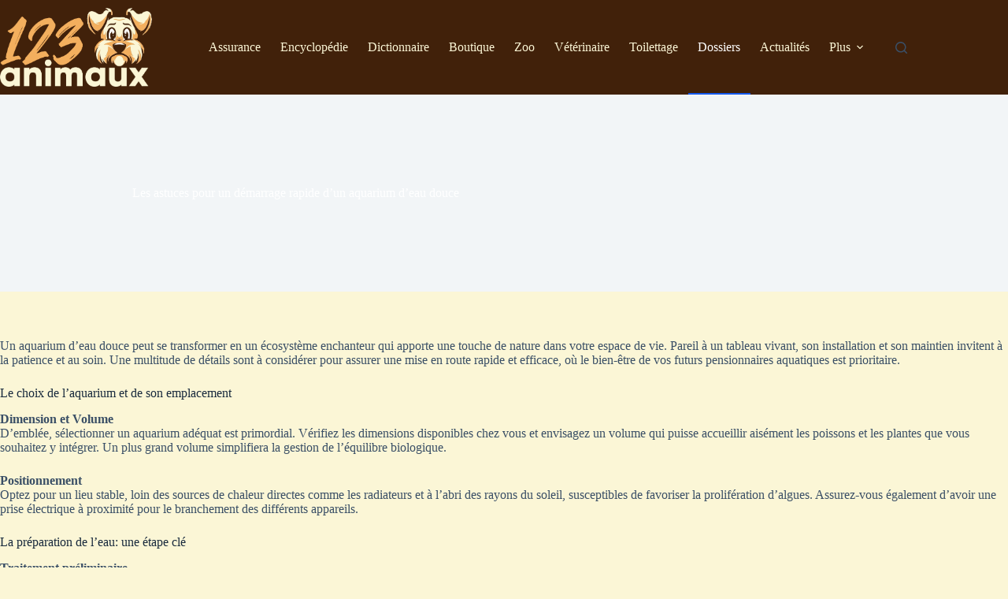

--- FILE ---
content_type: text/html; charset=UTF-8
request_url: http://www.123animaux.com/dossiers/les-astuces-pour-un-demarrage-rapide-dun-aquarium-deau-douce.html
body_size: 15670
content:
<!doctype html>
<html lang="fr-FR">
<head>
	
	<meta charset="UTF-8">
	<meta name="viewport" content="width=device-width, initial-scale=1, maximum-scale=5, viewport-fit=cover">
	<link rel="profile" href="https://gmpg.org/xfn/11">

	<meta name='robots' content='index, follow, max-image-preview:large, max-snippet:-1, max-video-preview:-1' />
	<style>img:is([sizes="auto" i], [sizes^="auto," i]) { contain-intrinsic-size: 3000px 1500px }</style>
	
	<!-- This site is optimized with the Yoast SEO plugin v26.4 - https://yoast.com/wordpress/plugins/seo/ -->
	<title>Les astuces pour un démarrage rapide d’un aquarium d’eau douce</title>
	<link rel="canonical" href="http://www.123animaux.com/dossiers/les-astuces-pour-un-demarrage-rapide-dun-aquarium-deau-douce.html" />
	<meta name="twitter:label1" content="Écrit par" />
	<meta name="twitter:data1" content="admin" />
	<meta name="twitter:label2" content="Durée de lecture estimée" />
	<meta name="twitter:data2" content="5 minutes" />
<script type="application/ld+json">{"@context":"https:\/\/schema.org","@type":"WebPage","url":"http:\/\/www.123animaux.com\/dossiers\/les-astuces-pour-un-demarrage-rapide-dun-aquarium-deau-douce.html"}</script>	<!-- / Yoast SEO plugin. -->


<link rel="alternate" type="application/rss+xml" title="Portail animaux de compagnie - chat ou chien, lapin ou hamster etc ... &raquo; Flux" href="http://www.123animaux.com/feed" />
<link rel="alternate" type="application/rss+xml" title="Portail animaux de compagnie - chat ou chien, lapin ou hamster etc ... &raquo; Flux des commentaires" href="http://www.123animaux.com/comments/feed" />
<link rel="alternate" type="application/rss+xml" title="Portail animaux de compagnie - chat ou chien, lapin ou hamster etc ... &raquo; Les astuces pour un démarrage rapide d’un aquarium d’eau douce Flux des commentaires" href="http://www.123animaux.com/dossiers/les-astuces-pour-un-demarrage-rapide-dun-aquarium-deau-douce.html/feed" />
<link rel='stylesheet' id='wp-block-library-css' href='http://www.123animaux.com/wp-includes/css/dist/block-library/style.min.css?ver=1c3e12fd97a2f51c273a6debbd3097b3' media='all' />
<style id='global-styles-inline-css'>
:root{--wp--preset--aspect-ratio--square: 1;--wp--preset--aspect-ratio--4-3: 4/3;--wp--preset--aspect-ratio--3-4: 3/4;--wp--preset--aspect-ratio--3-2: 3/2;--wp--preset--aspect-ratio--2-3: 2/3;--wp--preset--aspect-ratio--16-9: 16/9;--wp--preset--aspect-ratio--9-16: 9/16;--wp--preset--color--black: #000000;--wp--preset--color--cyan-bluish-gray: #abb8c3;--wp--preset--color--white: #ffffff;--wp--preset--color--pale-pink: #f78da7;--wp--preset--color--vivid-red: #cf2e2e;--wp--preset--color--luminous-vivid-orange: #ff6900;--wp--preset--color--luminous-vivid-amber: #fcb900;--wp--preset--color--light-green-cyan: #7bdcb5;--wp--preset--color--vivid-green-cyan: #00d084;--wp--preset--color--pale-cyan-blue: #8ed1fc;--wp--preset--color--vivid-cyan-blue: #0693e3;--wp--preset--color--vivid-purple: #9b51e0;--wp--preset--color--palette-color-1: var(--theme-palette-color-1, #2872fa);--wp--preset--color--palette-color-2: var(--theme-palette-color-2, #1559ed);--wp--preset--color--palette-color-3: var(--theme-palette-color-3, #3A4F66);--wp--preset--color--palette-color-4: var(--theme-palette-color-4, #192a3d);--wp--preset--color--palette-color-5: var(--theme-palette-color-5, #e1e8ed);--wp--preset--color--palette-color-6: var(--theme-palette-color-6, #f2f5f7);--wp--preset--color--palette-color-7: var(--theme-palette-color-7, #FAFBFC);--wp--preset--color--palette-color-8: var(--theme-palette-color-8, #ffffff);--wp--preset--gradient--vivid-cyan-blue-to-vivid-purple: linear-gradient(135deg,rgba(6,147,227,1) 0%,rgb(155,81,224) 100%);--wp--preset--gradient--light-green-cyan-to-vivid-green-cyan: linear-gradient(135deg,rgb(122,220,180) 0%,rgb(0,208,130) 100%);--wp--preset--gradient--luminous-vivid-amber-to-luminous-vivid-orange: linear-gradient(135deg,rgba(252,185,0,1) 0%,rgba(255,105,0,1) 100%);--wp--preset--gradient--luminous-vivid-orange-to-vivid-red: linear-gradient(135deg,rgba(255,105,0,1) 0%,rgb(207,46,46) 100%);--wp--preset--gradient--very-light-gray-to-cyan-bluish-gray: linear-gradient(135deg,rgb(238,238,238) 0%,rgb(169,184,195) 100%);--wp--preset--gradient--cool-to-warm-spectrum: linear-gradient(135deg,rgb(74,234,220) 0%,rgb(151,120,209) 20%,rgb(207,42,186) 40%,rgb(238,44,130) 60%,rgb(251,105,98) 80%,rgb(254,248,76) 100%);--wp--preset--gradient--blush-light-purple: linear-gradient(135deg,rgb(255,206,236) 0%,rgb(152,150,240) 100%);--wp--preset--gradient--blush-bordeaux: linear-gradient(135deg,rgb(254,205,165) 0%,rgb(254,45,45) 50%,rgb(107,0,62) 100%);--wp--preset--gradient--luminous-dusk: linear-gradient(135deg,rgb(255,203,112) 0%,rgb(199,81,192) 50%,rgb(65,88,208) 100%);--wp--preset--gradient--pale-ocean: linear-gradient(135deg,rgb(255,245,203) 0%,rgb(182,227,212) 50%,rgb(51,167,181) 100%);--wp--preset--gradient--electric-grass: linear-gradient(135deg,rgb(202,248,128) 0%,rgb(113,206,126) 100%);--wp--preset--gradient--midnight: linear-gradient(135deg,rgb(2,3,129) 0%,rgb(40,116,252) 100%);--wp--preset--gradient--juicy-peach: linear-gradient(to right, #ffecd2 0%, #fcb69f 100%);--wp--preset--gradient--young-passion: linear-gradient(to right, #ff8177 0%, #ff867a 0%, #ff8c7f 21%, #f99185 52%, #cf556c 78%, #b12a5b 100%);--wp--preset--gradient--true-sunset: linear-gradient(to right, #fa709a 0%, #fee140 100%);--wp--preset--gradient--morpheus-den: linear-gradient(to top, #30cfd0 0%, #330867 100%);--wp--preset--gradient--plum-plate: linear-gradient(135deg, #667eea 0%, #764ba2 100%);--wp--preset--gradient--aqua-splash: linear-gradient(15deg, #13547a 0%, #80d0c7 100%);--wp--preset--gradient--love-kiss: linear-gradient(to top, #ff0844 0%, #ffb199 100%);--wp--preset--gradient--new-retrowave: linear-gradient(to top, #3b41c5 0%, #a981bb 49%, #ffc8a9 100%);--wp--preset--gradient--plum-bath: linear-gradient(to top, #cc208e 0%, #6713d2 100%);--wp--preset--gradient--high-flight: linear-gradient(to right, #0acffe 0%, #495aff 100%);--wp--preset--gradient--teen-party: linear-gradient(-225deg, #FF057C 0%, #8D0B93 50%, #321575 100%);--wp--preset--gradient--fabled-sunset: linear-gradient(-225deg, #231557 0%, #44107A 29%, #FF1361 67%, #FFF800 100%);--wp--preset--gradient--arielle-smile: radial-gradient(circle 248px at center, #16d9e3 0%, #30c7ec 47%, #46aef7 100%);--wp--preset--gradient--itmeo-branding: linear-gradient(180deg, #2af598 0%, #009efd 100%);--wp--preset--gradient--deep-blue: linear-gradient(to right, #6a11cb 0%, #2575fc 100%);--wp--preset--gradient--strong-bliss: linear-gradient(to right, #f78ca0 0%, #f9748f 19%, #fd868c 60%, #fe9a8b 100%);--wp--preset--gradient--sweet-period: linear-gradient(to top, #3f51b1 0%, #5a55ae 13%, #7b5fac 25%, #8f6aae 38%, #a86aa4 50%, #cc6b8e 62%, #f18271 75%, #f3a469 87%, #f7c978 100%);--wp--preset--gradient--purple-division: linear-gradient(to top, #7028e4 0%, #e5b2ca 100%);--wp--preset--gradient--cold-evening: linear-gradient(to top, #0c3483 0%, #a2b6df 100%, #6b8cce 100%, #a2b6df 100%);--wp--preset--gradient--mountain-rock: linear-gradient(to right, #868f96 0%, #596164 100%);--wp--preset--gradient--desert-hump: linear-gradient(to top, #c79081 0%, #dfa579 100%);--wp--preset--gradient--ethernal-constance: linear-gradient(to top, #09203f 0%, #537895 100%);--wp--preset--gradient--happy-memories: linear-gradient(-60deg, #ff5858 0%, #f09819 100%);--wp--preset--gradient--grown-early: linear-gradient(to top, #0ba360 0%, #3cba92 100%);--wp--preset--gradient--morning-salad: linear-gradient(-225deg, #B7F8DB 0%, #50A7C2 100%);--wp--preset--gradient--night-call: linear-gradient(-225deg, #AC32E4 0%, #7918F2 48%, #4801FF 100%);--wp--preset--gradient--mind-crawl: linear-gradient(-225deg, #473B7B 0%, #3584A7 51%, #30D2BE 100%);--wp--preset--gradient--angel-care: linear-gradient(-225deg, #FFE29F 0%, #FFA99F 48%, #FF719A 100%);--wp--preset--gradient--juicy-cake: linear-gradient(to top, #e14fad 0%, #f9d423 100%);--wp--preset--gradient--rich-metal: linear-gradient(to right, #d7d2cc 0%, #304352 100%);--wp--preset--gradient--mole-hall: linear-gradient(-20deg, #616161 0%, #9bc5c3 100%);--wp--preset--gradient--cloudy-knoxville: linear-gradient(120deg, #fdfbfb 0%, #ebedee 100%);--wp--preset--gradient--soft-grass: linear-gradient(to top, #c1dfc4 0%, #deecdd 100%);--wp--preset--gradient--saint-petersburg: linear-gradient(135deg, #f5f7fa 0%, #c3cfe2 100%);--wp--preset--gradient--everlasting-sky: linear-gradient(135deg, #fdfcfb 0%, #e2d1c3 100%);--wp--preset--gradient--kind-steel: linear-gradient(-20deg, #e9defa 0%, #fbfcdb 100%);--wp--preset--gradient--over-sun: linear-gradient(60deg, #abecd6 0%, #fbed96 100%);--wp--preset--gradient--premium-white: linear-gradient(to top, #d5d4d0 0%, #d5d4d0 1%, #eeeeec 31%, #efeeec 75%, #e9e9e7 100%);--wp--preset--gradient--clean-mirror: linear-gradient(45deg, #93a5cf 0%, #e4efe9 100%);--wp--preset--gradient--wild-apple: linear-gradient(to top, #d299c2 0%, #fef9d7 100%);--wp--preset--gradient--snow-again: linear-gradient(to top, #e6e9f0 0%, #eef1f5 100%);--wp--preset--gradient--confident-cloud: linear-gradient(to top, #dad4ec 0%, #dad4ec 1%, #f3e7e9 100%);--wp--preset--gradient--glass-water: linear-gradient(to top, #dfe9f3 0%, white 100%);--wp--preset--gradient--perfect-white: linear-gradient(-225deg, #E3FDF5 0%, #FFE6FA 100%);--wp--preset--font-size--small: 13px;--wp--preset--font-size--medium: 20px;--wp--preset--font-size--large: clamp(22px, 1.375rem + ((1vw - 3.2px) * 0.625), 30px);--wp--preset--font-size--x-large: clamp(30px, 1.875rem + ((1vw - 3.2px) * 1.563), 50px);--wp--preset--font-size--xx-large: clamp(45px, 2.813rem + ((1vw - 3.2px) * 2.734), 80px);--wp--preset--spacing--20: 0.44rem;--wp--preset--spacing--30: 0.67rem;--wp--preset--spacing--40: 1rem;--wp--preset--spacing--50: 1.5rem;--wp--preset--spacing--60: 2.25rem;--wp--preset--spacing--70: 3.38rem;--wp--preset--spacing--80: 5.06rem;--wp--preset--shadow--natural: 6px 6px 9px rgba(0, 0, 0, 0.2);--wp--preset--shadow--deep: 12px 12px 50px rgba(0, 0, 0, 0.4);--wp--preset--shadow--sharp: 6px 6px 0px rgba(0, 0, 0, 0.2);--wp--preset--shadow--outlined: 6px 6px 0px -3px rgba(255, 255, 255, 1), 6px 6px rgba(0, 0, 0, 1);--wp--preset--shadow--crisp: 6px 6px 0px rgba(0, 0, 0, 1);}:root { --wp--style--global--content-size: var(--theme-block-max-width);--wp--style--global--wide-size: var(--theme-block-wide-max-width); }:where(body) { margin: 0; }.wp-site-blocks > .alignleft { float: left; margin-right: 2em; }.wp-site-blocks > .alignright { float: right; margin-left: 2em; }.wp-site-blocks > .aligncenter { justify-content: center; margin-left: auto; margin-right: auto; }:where(.wp-site-blocks) > * { margin-block-start: var(--theme-content-spacing); margin-block-end: 0; }:where(.wp-site-blocks) > :first-child { margin-block-start: 0; }:where(.wp-site-blocks) > :last-child { margin-block-end: 0; }:root { --wp--style--block-gap: var(--theme-content-spacing); }:root :where(.is-layout-flow) > :first-child{margin-block-start: 0;}:root :where(.is-layout-flow) > :last-child{margin-block-end: 0;}:root :where(.is-layout-flow) > *{margin-block-start: var(--theme-content-spacing);margin-block-end: 0;}:root :where(.is-layout-constrained) > :first-child{margin-block-start: 0;}:root :where(.is-layout-constrained) > :last-child{margin-block-end: 0;}:root :where(.is-layout-constrained) > *{margin-block-start: var(--theme-content-spacing);margin-block-end: 0;}:root :where(.is-layout-flex){gap: var(--theme-content-spacing);}:root :where(.is-layout-grid){gap: var(--theme-content-spacing);}.is-layout-flow > .alignleft{float: left;margin-inline-start: 0;margin-inline-end: 2em;}.is-layout-flow > .alignright{float: right;margin-inline-start: 2em;margin-inline-end: 0;}.is-layout-flow > .aligncenter{margin-left: auto !important;margin-right: auto !important;}.is-layout-constrained > .alignleft{float: left;margin-inline-start: 0;margin-inline-end: 2em;}.is-layout-constrained > .alignright{float: right;margin-inline-start: 2em;margin-inline-end: 0;}.is-layout-constrained > .aligncenter{margin-left: auto !important;margin-right: auto !important;}.is-layout-constrained > :where(:not(.alignleft):not(.alignright):not(.alignfull)){max-width: var(--wp--style--global--content-size);margin-left: auto !important;margin-right: auto !important;}.is-layout-constrained > .alignwide{max-width: var(--wp--style--global--wide-size);}body .is-layout-flex{display: flex;}.is-layout-flex{flex-wrap: wrap;align-items: center;}.is-layout-flex > :is(*, div){margin: 0;}body .is-layout-grid{display: grid;}.is-layout-grid > :is(*, div){margin: 0;}body{padding-top: 0px;padding-right: 0px;padding-bottom: 0px;padding-left: 0px;}.has-black-color{color: var(--wp--preset--color--black) !important;}.has-cyan-bluish-gray-color{color: var(--wp--preset--color--cyan-bluish-gray) !important;}.has-white-color{color: var(--wp--preset--color--white) !important;}.has-pale-pink-color{color: var(--wp--preset--color--pale-pink) !important;}.has-vivid-red-color{color: var(--wp--preset--color--vivid-red) !important;}.has-luminous-vivid-orange-color{color: var(--wp--preset--color--luminous-vivid-orange) !important;}.has-luminous-vivid-amber-color{color: var(--wp--preset--color--luminous-vivid-amber) !important;}.has-light-green-cyan-color{color: var(--wp--preset--color--light-green-cyan) !important;}.has-vivid-green-cyan-color{color: var(--wp--preset--color--vivid-green-cyan) !important;}.has-pale-cyan-blue-color{color: var(--wp--preset--color--pale-cyan-blue) !important;}.has-vivid-cyan-blue-color{color: var(--wp--preset--color--vivid-cyan-blue) !important;}.has-vivid-purple-color{color: var(--wp--preset--color--vivid-purple) !important;}.has-palette-color-1-color{color: var(--wp--preset--color--palette-color-1) !important;}.has-palette-color-2-color{color: var(--wp--preset--color--palette-color-2) !important;}.has-palette-color-3-color{color: var(--wp--preset--color--palette-color-3) !important;}.has-palette-color-4-color{color: var(--wp--preset--color--palette-color-4) !important;}.has-palette-color-5-color{color: var(--wp--preset--color--palette-color-5) !important;}.has-palette-color-6-color{color: var(--wp--preset--color--palette-color-6) !important;}.has-palette-color-7-color{color: var(--wp--preset--color--palette-color-7) !important;}.has-palette-color-8-color{color: var(--wp--preset--color--palette-color-8) !important;}.has-black-background-color{background-color: var(--wp--preset--color--black) !important;}.has-cyan-bluish-gray-background-color{background-color: var(--wp--preset--color--cyan-bluish-gray) !important;}.has-white-background-color{background-color: var(--wp--preset--color--white) !important;}.has-pale-pink-background-color{background-color: var(--wp--preset--color--pale-pink) !important;}.has-vivid-red-background-color{background-color: var(--wp--preset--color--vivid-red) !important;}.has-luminous-vivid-orange-background-color{background-color: var(--wp--preset--color--luminous-vivid-orange) !important;}.has-luminous-vivid-amber-background-color{background-color: var(--wp--preset--color--luminous-vivid-amber) !important;}.has-light-green-cyan-background-color{background-color: var(--wp--preset--color--light-green-cyan) !important;}.has-vivid-green-cyan-background-color{background-color: var(--wp--preset--color--vivid-green-cyan) !important;}.has-pale-cyan-blue-background-color{background-color: var(--wp--preset--color--pale-cyan-blue) !important;}.has-vivid-cyan-blue-background-color{background-color: var(--wp--preset--color--vivid-cyan-blue) !important;}.has-vivid-purple-background-color{background-color: var(--wp--preset--color--vivid-purple) !important;}.has-palette-color-1-background-color{background-color: var(--wp--preset--color--palette-color-1) !important;}.has-palette-color-2-background-color{background-color: var(--wp--preset--color--palette-color-2) !important;}.has-palette-color-3-background-color{background-color: var(--wp--preset--color--palette-color-3) !important;}.has-palette-color-4-background-color{background-color: var(--wp--preset--color--palette-color-4) !important;}.has-palette-color-5-background-color{background-color: var(--wp--preset--color--palette-color-5) !important;}.has-palette-color-6-background-color{background-color: var(--wp--preset--color--palette-color-6) !important;}.has-palette-color-7-background-color{background-color: var(--wp--preset--color--palette-color-7) !important;}.has-palette-color-8-background-color{background-color: var(--wp--preset--color--palette-color-8) !important;}.has-black-border-color{border-color: var(--wp--preset--color--black) !important;}.has-cyan-bluish-gray-border-color{border-color: var(--wp--preset--color--cyan-bluish-gray) !important;}.has-white-border-color{border-color: var(--wp--preset--color--white) !important;}.has-pale-pink-border-color{border-color: var(--wp--preset--color--pale-pink) !important;}.has-vivid-red-border-color{border-color: var(--wp--preset--color--vivid-red) !important;}.has-luminous-vivid-orange-border-color{border-color: var(--wp--preset--color--luminous-vivid-orange) !important;}.has-luminous-vivid-amber-border-color{border-color: var(--wp--preset--color--luminous-vivid-amber) !important;}.has-light-green-cyan-border-color{border-color: var(--wp--preset--color--light-green-cyan) !important;}.has-vivid-green-cyan-border-color{border-color: var(--wp--preset--color--vivid-green-cyan) !important;}.has-pale-cyan-blue-border-color{border-color: var(--wp--preset--color--pale-cyan-blue) !important;}.has-vivid-cyan-blue-border-color{border-color: var(--wp--preset--color--vivid-cyan-blue) !important;}.has-vivid-purple-border-color{border-color: var(--wp--preset--color--vivid-purple) !important;}.has-palette-color-1-border-color{border-color: var(--wp--preset--color--palette-color-1) !important;}.has-palette-color-2-border-color{border-color: var(--wp--preset--color--palette-color-2) !important;}.has-palette-color-3-border-color{border-color: var(--wp--preset--color--palette-color-3) !important;}.has-palette-color-4-border-color{border-color: var(--wp--preset--color--palette-color-4) !important;}.has-palette-color-5-border-color{border-color: var(--wp--preset--color--palette-color-5) !important;}.has-palette-color-6-border-color{border-color: var(--wp--preset--color--palette-color-6) !important;}.has-palette-color-7-border-color{border-color: var(--wp--preset--color--palette-color-7) !important;}.has-palette-color-8-border-color{border-color: var(--wp--preset--color--palette-color-8) !important;}.has-vivid-cyan-blue-to-vivid-purple-gradient-background{background: var(--wp--preset--gradient--vivid-cyan-blue-to-vivid-purple) !important;}.has-light-green-cyan-to-vivid-green-cyan-gradient-background{background: var(--wp--preset--gradient--light-green-cyan-to-vivid-green-cyan) !important;}.has-luminous-vivid-amber-to-luminous-vivid-orange-gradient-background{background: var(--wp--preset--gradient--luminous-vivid-amber-to-luminous-vivid-orange) !important;}.has-luminous-vivid-orange-to-vivid-red-gradient-background{background: var(--wp--preset--gradient--luminous-vivid-orange-to-vivid-red) !important;}.has-very-light-gray-to-cyan-bluish-gray-gradient-background{background: var(--wp--preset--gradient--very-light-gray-to-cyan-bluish-gray) !important;}.has-cool-to-warm-spectrum-gradient-background{background: var(--wp--preset--gradient--cool-to-warm-spectrum) !important;}.has-blush-light-purple-gradient-background{background: var(--wp--preset--gradient--blush-light-purple) !important;}.has-blush-bordeaux-gradient-background{background: var(--wp--preset--gradient--blush-bordeaux) !important;}.has-luminous-dusk-gradient-background{background: var(--wp--preset--gradient--luminous-dusk) !important;}.has-pale-ocean-gradient-background{background: var(--wp--preset--gradient--pale-ocean) !important;}.has-electric-grass-gradient-background{background: var(--wp--preset--gradient--electric-grass) !important;}.has-midnight-gradient-background{background: var(--wp--preset--gradient--midnight) !important;}.has-juicy-peach-gradient-background{background: var(--wp--preset--gradient--juicy-peach) !important;}.has-young-passion-gradient-background{background: var(--wp--preset--gradient--young-passion) !important;}.has-true-sunset-gradient-background{background: var(--wp--preset--gradient--true-sunset) !important;}.has-morpheus-den-gradient-background{background: var(--wp--preset--gradient--morpheus-den) !important;}.has-plum-plate-gradient-background{background: var(--wp--preset--gradient--plum-plate) !important;}.has-aqua-splash-gradient-background{background: var(--wp--preset--gradient--aqua-splash) !important;}.has-love-kiss-gradient-background{background: var(--wp--preset--gradient--love-kiss) !important;}.has-new-retrowave-gradient-background{background: var(--wp--preset--gradient--new-retrowave) !important;}.has-plum-bath-gradient-background{background: var(--wp--preset--gradient--plum-bath) !important;}.has-high-flight-gradient-background{background: var(--wp--preset--gradient--high-flight) !important;}.has-teen-party-gradient-background{background: var(--wp--preset--gradient--teen-party) !important;}.has-fabled-sunset-gradient-background{background: var(--wp--preset--gradient--fabled-sunset) !important;}.has-arielle-smile-gradient-background{background: var(--wp--preset--gradient--arielle-smile) !important;}.has-itmeo-branding-gradient-background{background: var(--wp--preset--gradient--itmeo-branding) !important;}.has-deep-blue-gradient-background{background: var(--wp--preset--gradient--deep-blue) !important;}.has-strong-bliss-gradient-background{background: var(--wp--preset--gradient--strong-bliss) !important;}.has-sweet-period-gradient-background{background: var(--wp--preset--gradient--sweet-period) !important;}.has-purple-division-gradient-background{background: var(--wp--preset--gradient--purple-division) !important;}.has-cold-evening-gradient-background{background: var(--wp--preset--gradient--cold-evening) !important;}.has-mountain-rock-gradient-background{background: var(--wp--preset--gradient--mountain-rock) !important;}.has-desert-hump-gradient-background{background: var(--wp--preset--gradient--desert-hump) !important;}.has-ethernal-constance-gradient-background{background: var(--wp--preset--gradient--ethernal-constance) !important;}.has-happy-memories-gradient-background{background: var(--wp--preset--gradient--happy-memories) !important;}.has-grown-early-gradient-background{background: var(--wp--preset--gradient--grown-early) !important;}.has-morning-salad-gradient-background{background: var(--wp--preset--gradient--morning-salad) !important;}.has-night-call-gradient-background{background: var(--wp--preset--gradient--night-call) !important;}.has-mind-crawl-gradient-background{background: var(--wp--preset--gradient--mind-crawl) !important;}.has-angel-care-gradient-background{background: var(--wp--preset--gradient--angel-care) !important;}.has-juicy-cake-gradient-background{background: var(--wp--preset--gradient--juicy-cake) !important;}.has-rich-metal-gradient-background{background: var(--wp--preset--gradient--rich-metal) !important;}.has-mole-hall-gradient-background{background: var(--wp--preset--gradient--mole-hall) !important;}.has-cloudy-knoxville-gradient-background{background: var(--wp--preset--gradient--cloudy-knoxville) !important;}.has-soft-grass-gradient-background{background: var(--wp--preset--gradient--soft-grass) !important;}.has-saint-petersburg-gradient-background{background: var(--wp--preset--gradient--saint-petersburg) !important;}.has-everlasting-sky-gradient-background{background: var(--wp--preset--gradient--everlasting-sky) !important;}.has-kind-steel-gradient-background{background: var(--wp--preset--gradient--kind-steel) !important;}.has-over-sun-gradient-background{background: var(--wp--preset--gradient--over-sun) !important;}.has-premium-white-gradient-background{background: var(--wp--preset--gradient--premium-white) !important;}.has-clean-mirror-gradient-background{background: var(--wp--preset--gradient--clean-mirror) !important;}.has-wild-apple-gradient-background{background: var(--wp--preset--gradient--wild-apple) !important;}.has-snow-again-gradient-background{background: var(--wp--preset--gradient--snow-again) !important;}.has-confident-cloud-gradient-background{background: var(--wp--preset--gradient--confident-cloud) !important;}.has-glass-water-gradient-background{background: var(--wp--preset--gradient--glass-water) !important;}.has-perfect-white-gradient-background{background: var(--wp--preset--gradient--perfect-white) !important;}.has-small-font-size{font-size: var(--wp--preset--font-size--small) !important;}.has-medium-font-size{font-size: var(--wp--preset--font-size--medium) !important;}.has-large-font-size{font-size: var(--wp--preset--font-size--large) !important;}.has-x-large-font-size{font-size: var(--wp--preset--font-size--x-large) !important;}.has-xx-large-font-size{font-size: var(--wp--preset--font-size--xx-large) !important;}
:root :where(.wp-block-pullquote){font-size: clamp(0.984em, 0.984rem + ((1vw - 0.2em) * 0.645), 1.5em);line-height: 1.6;}
</style>
<link rel='stylesheet' id='ct-main-styles-css' href='http://www.123animaux.com/wp-content/themes/blocksy/static/bundle/main.min.css?ver=2.1.21' media='all' />
<link rel='stylesheet' id='ct-page-title-styles-css' href='http://www.123animaux.com/wp-content/themes/blocksy/static/bundle/page-title.min.css?ver=2.1.21' media='all' />
<link rel="https://api.w.org/" href="http://www.123animaux.com/wp-json/" /><link rel="alternate" title="JSON" type="application/json" href="http://www.123animaux.com/wp-json/wp/v2/posts/3052" /><link rel="alternate" title="oEmbed (JSON)" type="application/json+oembed" href="http://www.123animaux.com/wp-json/oembed/1.0/embed?url=http%3A%2F%2Fwww.123animaux.com%2Fdossiers%2Fles-astuces-pour-un-demarrage-rapide-dun-aquarium-deau-douce.html" />
<link rel="alternate" title="oEmbed (XML)" type="text/xml+oembed" href="http://www.123animaux.com/wp-json/oembed/1.0/embed?url=http%3A%2F%2Fwww.123animaux.com%2Fdossiers%2Fles-astuces-pour-un-demarrage-rapide-dun-aquarium-deau-douce.html&#038;format=xml" />
<noscript><link rel='stylesheet' href='http://www.123animaux.com/wp-content/themes/blocksy/static/bundle/no-scripts.min.css' type='text/css'></noscript>
<style id="ct-main-styles-inline-css">[data-header*="type-1"] .ct-header [data-id="logo"] .site-logo-container {--logo-max-height:100px;} [data-header*="type-1"] .ct-header [data-id="logo"] .site-title {--theme-font-weight:700;--theme-font-size:25px;--theme-line-height:1.5;--theme-link-initial-color:var(--theme-palette-color-4);} [data-header*="type-1"] .ct-header [data-id="menu"] > ul > li > a {--theme-font-weight:700;--theme-text-transform:uppercase;--theme-font-size:12px;--theme-line-height:1.3;--theme-link-initial-color:#fbf6d6;--theme-link-hover-color:#ffffff;} [data-header*="type-1"] .ct-header [data-id="menu"] .sub-menu .ct-menu-link {--theme-link-initial-color:#ffffff;--theme-font-weight:500;--theme-font-size:12px;} [data-header*="type-1"] .ct-header [data-id="menu"] .sub-menu {--dropdown-divider:1px dashed rgba(255, 255, 255, 0.1);--theme-box-shadow:0px 10px 20px rgba(41, 51, 61, 0.1);--theme-border-radius:0px 0px 2px 2px;} [data-header*="type-1"] .ct-header [data-row*="middle"] {--height:120px;background-color:#41210a;background-image:none;--theme-border-top:none;--theme-border-bottom:none;--theme-box-shadow:none;} [data-header*="type-1"] .ct-header [data-row*="middle"] > div {--theme-border-top:none;--theme-border-bottom:none;} [data-header*="type-1"] [data-id="mobile-menu"] {--theme-font-weight:700;--theme-font-size:20px;--theme-link-initial-color:#ffffff;--mobile-menu-divider:none;} [data-header*="type-1"] #offcanvas {--theme-box-shadow:0px 0px 70px rgba(0, 0, 0, 0.35);--side-panel-width:500px;--panel-content-height:100%;} [data-header*="type-1"] #offcanvas .ct-panel-inner {background-color:rgba(18, 21, 25, 0.98);} [data-header*="type-1"] #search-modal .ct-search-results {--theme-font-weight:500;--theme-font-size:14px;--theme-line-height:1.4;} [data-header*="type-1"] #search-modal .ct-search-form {--theme-link-initial-color:#ffffff;--theme-form-text-initial-color:#ffffff;--theme-form-text-focus-color:#ffffff;--theme-form-field-border-initial-color:rgba(255, 255, 255, 0.2);--theme-button-text-initial-color:rgba(255, 255, 255, 0.7);--theme-button-text-hover-color:#ffffff;--theme-button-background-initial-color:var(--theme-palette-color-1);--theme-button-background-hover-color:var(--theme-palette-color-1);} [data-header*="type-1"] #search-modal {background-color:rgba(18, 21, 25, 0.98);} [data-header*="type-1"] [data-id="trigger"] {--theme-icon-size:18px;} [data-header*="type-1"] {--header-height:120px;} [data-header*="type-1"] .ct-header {background-image:none;} [data-footer*="type-1"] .ct-footer [data-row*="bottom"] > div {--container-spacing:25px;--vertical-alignment:center;--theme-border:none;--theme-border-top:none;--theme-border-bottom:none;--grid-template-columns:initial;} [data-footer*="type-1"] .ct-footer [data-row*="bottom"] .widget-title {--theme-font-size:16px;} [data-footer*="type-1"] .ct-footer [data-row*="bottom"] {--theme-border-top:none;--theme-border-bottom:none;background-color:transparent;} [data-footer*="type-1"] .ct-footer [data-id="menu"] ul {--theme-font-weight:700;--theme-text-transform:uppercase;--theme-font-size:12px;--theme-line-height:1.3;} [data-footer*="type-1"] .ct-footer [data-id="menu"] > ul > li > a {--theme-link-initial-color:var(--theme-text-color);} [data-footer*="type-1"] .ct-footer {background-color:var(--theme-palette-color-6);}:root {--theme-font-family:var(--theme-font-stack-default);--theme-font-weight:400;--theme-text-transform:none;--theme-text-decoration:none;--theme-font-size:16px;--theme-line-height:1.65;--theme-letter-spacing:0em;--theme-button-font-weight:500;--theme-button-font-size:15px;--has-classic-forms:var(--true);--has-modern-forms:var(--false);--theme-form-field-border-initial-color:var(--theme-border-color);--theme-form-field-border-focus-color:var(--theme-palette-color-1);--theme-form-selection-field-initial-color:var(--theme-border-color);--theme-form-selection-field-active-color:var(--theme-palette-color-1);--theme-palette-color-1:#2872fa;--theme-palette-color-2:#1559ed;--theme-palette-color-3:#3A4F66;--theme-palette-color-4:#192a3d;--theme-palette-color-5:#e1e8ed;--theme-palette-color-6:#f2f5f7;--theme-palette-color-7:#FAFBFC;--theme-palette-color-8:#ffffff;--theme-text-color:var(--theme-palette-color-3);--theme-link-initial-color:var(--theme-palette-color-1);--theme-link-hover-color:var(--theme-palette-color-2);--theme-selection-text-color:#ffffff;--theme-selection-background-color:var(--theme-palette-color-1);--theme-border-color:var(--theme-palette-color-5);--theme-headings-color:var(--theme-palette-color-4);--theme-content-spacing:1.5em;--theme-button-min-height:40px;--theme-button-shadow:none;--theme-button-transform:none;--theme-button-text-initial-color:#ffffff;--theme-button-text-hover-color:#ffffff;--theme-button-background-initial-color:var(--theme-palette-color-1);--theme-button-background-hover-color:var(--theme-palette-color-2);--theme-button-border:none;--theme-button-padding:5px 20px;--theme-normal-container-max-width:1290px;--theme-content-vertical-spacing:60px;--theme-container-edge-spacing:90vw;--theme-narrow-container-max-width:750px;--theme-wide-offset:130px;}h1 {--theme-font-weight:700;--theme-font-size:40px;--theme-line-height:1.5;}h2 {--theme-font-weight:700;--theme-font-size:35px;--theme-line-height:1.5;}h3 {--theme-font-weight:700;--theme-font-size:30px;--theme-line-height:1.5;}h4 {--theme-font-weight:700;--theme-font-size:25px;--theme-line-height:1.5;}h5 {--theme-font-weight:700;--theme-font-size:20px;--theme-line-height:1.5;}h6 {--theme-font-weight:700;--theme-font-size:16px;--theme-line-height:1.5;}.wp-block-pullquote {--theme-font-family:Georgia;--theme-font-weight:600;--theme-font-size:25px;}pre, code, samp, kbd {--theme-font-family:monospace;--theme-font-weight:400;--theme-font-size:16px;}figcaption {--theme-font-size:14px;}.ct-sidebar .widget-title {--theme-font-size:20px;}.ct-breadcrumbs {--theme-font-weight:600;--theme-text-transform:uppercase;--theme-font-size:12px;}body {background-color:#fbf6d6;background-image:none;} [data-prefix="single_blog_post"] .entry-header .page-title {--theme-font-weight:900;--theme-text-transform:uppercase;--theme-font-size:30px;--theme-heading-color:#ffffff;} [data-prefix="single_blog_post"] .entry-header .entry-meta {--theme-font-weight:600;--theme-text-transform:uppercase;--theme-font-size:12px;--theme-line-height:1.3;} [data-prefix="single_blog_post"] .entry-header .page-description {--theme-text-color:#ffffff;} [data-prefix="single_blog_post"] .hero-section[data-type="type-2"] > figure .ct-media-container:after {background-color:rgba(0, 0, 0, 0.5);} [data-prefix="single_blog_post"] .hero-section[data-type="type-2"] {background-color:var(--theme-palette-color-6);background-image:none;--container-padding:50px 0px;} [data-prefix="categories"] .entry-header .page-title {--theme-font-size:30px;} [data-prefix="categories"] .entry-header .entry-meta {--theme-font-weight:600;--theme-text-transform:uppercase;--theme-font-size:12px;--theme-line-height:1.3;} [data-prefix="search"] .entry-header .page-title {--theme-font-size:30px;} [data-prefix="search"] .entry-header .entry-meta {--theme-font-weight:600;--theme-text-transform:uppercase;--theme-font-size:12px;--theme-line-height:1.3;} [data-prefix="author"] .entry-header .page-title {--theme-font-size:30px;} [data-prefix="author"] .entry-header .entry-meta {--theme-font-weight:600;--theme-text-transform:uppercase;--theme-font-size:12px;--theme-line-height:1.3;} [data-prefix="author"] .hero-section[data-type="type-2"] {background-color:var(--theme-palette-color-6);background-image:none;--container-padding:50px 0px;} [data-prefix="single_page"] .entry-header .page-title {--theme-font-size:30px;} [data-prefix="single_page"] .entry-header .entry-meta {--theme-font-weight:600;--theme-text-transform:uppercase;--theme-font-size:12px;--theme-line-height:1.3;} [data-prefix="blog"] .entries {--grid-template-columns:repeat(4, minmax(0, 1fr));} [data-prefix="blog"] .entry-card .entry-title {--theme-font-weight:900;--theme-text-transform:uppercase;--theme-font-size:17px;--theme-line-height:1;--theme-heading-color:#41210a;--theme-link-hover-color:var(--theme-palette-color-4);} [data-prefix="blog"] .entry-card .entry-meta {--theme-font-weight:600;--theme-text-transform:uppercase;--theme-font-size:12px;} [data-prefix="blog"] .entry-card {background-color:#ffffff;--theme-border-radius:0px;--theme-box-shadow:0px 12px 18px -6px rgba(64, 32, 10, 0.58);--text-horizontal-alignment:center;--horizontal-alignment:center;} [data-prefix="blog"] [data-archive="default"] .card-content .ct-media-container {--card-element-spacing:30px;} [data-prefix="categories"] .entry-card .entry-title {--theme-font-size:20px;--theme-line-height:1.3;} [data-prefix="categories"] .entry-card .entry-meta {--theme-font-weight:600;--theme-text-transform:uppercase;--theme-font-size:12px;} [data-prefix="categories"] .entry-card {background-color:var(--theme-palette-color-8);--theme-box-shadow:0px 12px 18px -6px rgba(34, 56, 101, 0.04);} [data-prefix="categories"] [data-archive="default"] .card-content .ct-media-container {--card-element-spacing:30px;} [data-prefix="author"] .entries {--grid-template-columns:repeat(3, minmax(0, 1fr));} [data-prefix="author"] .entry-card .entry-title {--theme-font-size:20px;--theme-line-height:1.3;} [data-prefix="author"] .entry-card .entry-meta {--theme-font-weight:600;--theme-text-transform:uppercase;--theme-font-size:12px;} [data-prefix="author"] .entry-card {background-color:var(--theme-palette-color-8);--theme-box-shadow:0px 12px 18px -6px rgba(34, 56, 101, 0.04);} [data-prefix="search"] .entries {--grid-template-columns:repeat(3, minmax(0, 1fr));} [data-prefix="search"] .entry-card .entry-title {--theme-font-size:20px;--theme-line-height:1.3;} [data-prefix="search"] .entry-card .entry-meta {--theme-font-weight:600;--theme-text-transform:uppercase;--theme-font-size:12px;} [data-prefix="search"] .entry-card {background-color:var(--theme-palette-color-8);--theme-box-shadow:0px 12px 18px -6px rgba(34, 56, 101, 0.04);}form textarea {--theme-form-field-height:170px;}.ct-sidebar {--theme-link-initial-color:var(--theme-text-color);} [data-prefix="single_blog_post"] .ct-related-posts-container {background-color:#ffffff;} [data-prefix="single_blog_post"] .ct-related-posts .related-entry-title {--theme-font-size:16px;--card-element-spacing:5px;} [data-prefix="single_blog_post"] .ct-related-posts .entry-meta {--theme-font-size:14px;} [data-prefix="single_blog_post"] .ct-related-posts {--grid-template-columns:repeat(4, minmax(0, 1fr));} [data-prefix="single_blog_post"] [class*="ct-container"] > article[class*="post"] {--has-boxed:var(--false);--has-wide:var(--true);} [data-prefix="single_page"] [class*="ct-container"] > article[class*="post"] {--has-boxed:var(--false);--has-wide:var(--true);}@media (max-width: 999.98px) {[data-header*="type-1"] .ct-header [data-row*="middle"] {--height:70px;} [data-header*="type-1"] #offcanvas {--side-panel-width:65vw;} [data-header*="type-1"] {--header-height:70px;} [data-footer*="type-1"] .ct-footer [data-row*="bottom"] > div {--grid-template-columns:initial;} [data-prefix="blog"] .entries {--grid-template-columns:repeat(2, minmax(0, 1fr));} [data-prefix="blog"] .entry-card .entry-title {--theme-font-size:20px;} [data-prefix="author"] .entries {--grid-template-columns:repeat(2, minmax(0, 1fr));} [data-prefix="search"] .entries {--grid-template-columns:repeat(2, minmax(0, 1fr));} [data-prefix="single_blog_post"] .ct-related-posts {--grid-template-columns:repeat(2, minmax(0, 1fr));}}@media (max-width: 689.98px) {[data-header*="type-1"] #offcanvas {--side-panel-width:90vw;} [data-footer*="type-1"] .ct-footer [data-row*="bottom"] > div {--container-spacing:15px;--grid-template-columns:initial;} [data-prefix="blog"] .entries {--grid-template-columns:repeat(1, minmax(0, 1fr));} [data-prefix="blog"] .entry-card .entry-title {--theme-font-size:18px;} [data-prefix="categories"] .entry-card .entry-title {--theme-font-size:18px;} [data-prefix="author"] .entries {--grid-template-columns:repeat(1, minmax(0, 1fr));} [data-prefix="author"] .entry-card .entry-title {--theme-font-size:18px;} [data-prefix="search"] .entries {--grid-template-columns:repeat(1, minmax(0, 1fr));} [data-prefix="search"] .entry-card .entry-title {--theme-font-size:18px;}:root {--theme-content-vertical-spacing:50px;--theme-container-edge-spacing:88vw;} [data-prefix="single_blog_post"] .ct-related-posts {--grid-template-columns:repeat(1, minmax(0, 1fr));}}</style>
<!-- Fathom - beautiful, simple website analytics -->
                <script src="https://cdn.usefathom.com/script.js" data-site="XDIXOPVC" defer></script>
              <!-- / Fathom --><link rel="icon" href="http://www.123animaux.com/wp-content/uploads/2015/02/cropped-logo-123animaux-32x32.png" sizes="32x32" />
<link rel="icon" href="http://www.123animaux.com/wp-content/uploads/2015/02/cropped-logo-123animaux-192x192.png" sizes="192x192" />
<link rel="apple-touch-icon" href="http://www.123animaux.com/wp-content/uploads/2015/02/cropped-logo-123animaux-180x180.png" />
<meta name="msapplication-TileImage" content="http://www.123animaux.com/wp-content/uploads/2015/02/cropped-logo-123animaux-270x270.png" />
	</head>


<body class="wp-singular post-template-default single single-post postid-3052 single-format-standard wp-custom-logo wp-embed-responsive wp-theme-blocksy" data-link="type-2" data-prefix="single_blog_post" data-header="type-1" data-footer="type-1" itemscope="itemscope" itemtype="https://schema.org/Blog">

<a class="skip-link screen-reader-text" href="#main">Passer au contenu</a><div class="ct-drawer-canvas" data-location="start">
		<div id="search-modal" class="ct-panel" data-behaviour="modal" role="dialog" aria-label="Modale de recherche" inert>
			<div class="ct-panel-actions">
				<button class="ct-toggle-close" data-type="type-1" aria-label="Fermer la modale de recherche">
					<svg class="ct-icon" width="12" height="12" viewBox="0 0 15 15"><path d="M1 15a1 1 0 01-.71-.29 1 1 0 010-1.41l5.8-5.8-5.8-5.8A1 1 0 011.7.29l5.8 5.8 5.8-5.8a1 1 0 011.41 1.41l-5.8 5.8 5.8 5.8a1 1 0 01-1.41 1.41l-5.8-5.8-5.8 5.8A1 1 0 011 15z"/></svg>				</button>
			</div>

			<div class="ct-panel-content">
				

<form role="search" method="get" class="ct-search-form"  action="http://www.123animaux.com/" aria-haspopup="listbox" data-live-results="thumbs">

	<input 
		type="search" class="modal-field"		placeholder="Rechercher"
		value=""
		name="s"
		autocomplete="off"
		title="Rechercher…"
		aria-label="Rechercher…"
			>

	<div class="ct-search-form-controls">
		
		<button type="submit" class="wp-element-button" data-button="icon" aria-label="Bouton de recherche">
			<svg class="ct-icon ct-search-button-content" aria-hidden="true" width="15" height="15" viewBox="0 0 15 15"><path d="M14.8,13.7L12,11c0.9-1.2,1.5-2.6,1.5-4.2c0-3.7-3-6.8-6.8-6.8S0,3,0,6.8s3,6.8,6.8,6.8c1.6,0,3.1-0.6,4.2-1.5l2.8,2.8c0.1,0.1,0.3,0.2,0.5,0.2s0.4-0.1,0.5-0.2C15.1,14.5,15.1,14,14.8,13.7z M1.5,6.8c0-2.9,2.4-5.2,5.2-5.2S12,3.9,12,6.8S9.6,12,6.8,12S1.5,9.6,1.5,6.8z"/></svg>
			<span class="ct-ajax-loader">
				<svg viewBox="0 0 24 24">
					<circle cx="12" cy="12" r="10" opacity="0.2" fill="none" stroke="currentColor" stroke-miterlimit="10" stroke-width="2"/>

					<path d="m12,2c5.52,0,10,4.48,10,10" fill="none" stroke="currentColor" stroke-linecap="round" stroke-miterlimit="10" stroke-width="2">
						<animateTransform
							attributeName="transform"
							attributeType="XML"
							type="rotate"
							dur="0.6s"
							from="0 12 12"
							to="360 12 12"
							repeatCount="indefinite"
						/>
					</path>
				</svg>
			</span>
		</button>

		
					<input type="hidden" name="ct_post_type" value="post:page">
		
		

		<input type="hidden" value="aae52401e6" class="ct-live-results-nonce">	</div>

			<div class="screen-reader-text" aria-live="polite" role="status">
			Aucun résultat		</div>
	
</form>


			</div>
		</div>

		<div id="offcanvas" class="ct-panel ct-header" data-behaviour="right-side" role="dialog" aria-label="Modale hors champ" inert=""><div class="ct-panel-inner">
		<div class="ct-panel-actions">
			
			<button class="ct-toggle-close" data-type="type-1" aria-label="Fermer le tiroir">
				<svg class="ct-icon" width="12" height="12" viewBox="0 0 15 15"><path d="M1 15a1 1 0 01-.71-.29 1 1 0 010-1.41l5.8-5.8-5.8-5.8A1 1 0 011.7.29l5.8 5.8 5.8-5.8a1 1 0 011.41 1.41l-5.8 5.8 5.8 5.8a1 1 0 01-1.41 1.41l-5.8-5.8-5.8 5.8A1 1 0 011 15z"/></svg>
			</button>
		</div>
		<div class="ct-panel-content" data-device="desktop"><div class="ct-panel-content-inner"></div></div><div class="ct-panel-content" data-device="mobile"><div class="ct-panel-content-inner">
<nav
	class="mobile-menu menu-container"
	data-id="mobile-menu" data-interaction="click" data-toggle-type="type-1" data-submenu-dots="yes"	>

	<ul><li class="page_item page-item-1576"><a href="http://www.123animaux.com/activity" class="ct-menu-link">Activity</a></li><li class="page_item page-item-2139"><a href="http://www.123animaux.com/home" class="ct-menu-link">Home</a></li><li class="page_item page-item-1577"><a href="http://www.123animaux.com/members" class="ct-menu-link">Members</a></li><li class="page_item page-item-207"><a href="http://www.123animaux.com/mentions" class="ct-menu-link">mentions</a></li><li class="page_item page-item-3068"><a href="http://www.123animaux.com/mentions-du-site" class="ct-menu-link">Mentions du site</a></li><li class="page_item page-item-200"><a href="http://www.123animaux.com/nous-contacter" class="ct-menu-link">nous contacter</a></li><li class="page_item page-item-612"><a href="http://www.123animaux.com/partenaires" class="ct-menu-link">Partenaires</a></li><li class="page_item page-item-5"><a href="http://www.123animaux.com/ma-page-daccueil" class="ct-menu-link">Portail sur vos animaux de compagnie</a></li><li class="page_item page-item-1575"><a href="http://www.123animaux.com/wishlist" class="ct-menu-link">Wishlist</a></li></ul></nav>

</div></div></div></div></div>
<div id="main-container">
	<header id="header" class="ct-header" data-id="type-1" itemscope="" itemtype="https://schema.org/WPHeader"><div data-device="desktop"><div data-row="middle" data-column-set="2"><div class="ct-container"><div data-column="start" data-placements="1"><div data-items="primary">
<div	class="site-branding"
	data-id="logo"		itemscope="itemscope" itemtype="https://schema.org/Organization">

			<a href="http://www.123animaux.com/" class="site-logo-container" rel="home" itemprop="url" ><img width="1138" height="590" src="http://www.123animaux.com/wp-content/uploads/2022/05/logo-123animaux.png" class="default-logo" alt="Portail animaux de compagnie &#8211; chat ou chien, lapin ou hamster etc &#8230;" decoding="async" fetchpriority="high" srcset="http://www.123animaux.com/wp-content/uploads/2022/05/logo-123animaux.png 1138w, http://www.123animaux.com/wp-content/uploads/2022/05/logo-123animaux-300x156.png 300w, http://www.123animaux.com/wp-content/uploads/2022/05/logo-123animaux-1024x531.png 1024w, http://www.123animaux.com/wp-content/uploads/2022/05/logo-123animaux-768x398.png 768w, http://www.123animaux.com/wp-content/uploads/2022/05/logo-123animaux-150x78.png 150w, http://www.123animaux.com/wp-content/uploads/2022/05/logo-123animaux-696x361.png 696w, http://www.123animaux.com/wp-content/uploads/2022/05/logo-123animaux-1068x554.png 1068w" sizes="(max-width: 1138px) 100vw, 1138px" /></a>	
	</div>

</div></div><div data-column="end" data-placements="1"><div data-items="primary">
<nav
	id="header-menu-1"
	class="header-menu-1 menu-container"
	data-id="menu" data-interaction="hover"	data-menu="type-2:default"
	data-dropdown="type-1:simple"		data-responsive="no"	itemscope="" itemtype="https://schema.org/SiteNavigationElement"	aria-label="Navigation">

	<ul id="menu-navigation" class="menu"><li id="menu-item-9" class="menu-item menu-item-type-taxonomy menu-item-object-category menu-item-9"><a href="http://www.123animaux.com/assurance" class="ct-menu-link">Assurance</a></li>
<li id="menu-item-13" class="menu-item menu-item-type-taxonomy menu-item-object-category menu-item-13"><a href="http://www.123animaux.com/encyclopedie" class="ct-menu-link">Encyclopédie</a></li>
<li id="menu-item-11" class="menu-item menu-item-type-taxonomy menu-item-object-category menu-item-11"><a href="http://www.123animaux.com/dictionnaire" class="ct-menu-link">Dictionnaire</a></li>
<li id="menu-item-10" class="menu-item menu-item-type-taxonomy menu-item-object-category menu-item-10"><a href="http://www.123animaux.com/boutique" class="ct-menu-link">Boutique</a></li>
<li id="menu-item-19" class="menu-item menu-item-type-taxonomy menu-item-object-category menu-item-19"><a href="http://www.123animaux.com/zoo" class="ct-menu-link">Zoo</a></li>
<li id="menu-item-17" class="menu-item menu-item-type-taxonomy menu-item-object-category menu-item-17"><a href="http://www.123animaux.com/veterinaire" class="ct-menu-link">Vétérinaire</a></li>
<li id="menu-item-16" class="menu-item menu-item-type-taxonomy menu-item-object-category menu-item-16"><a href="http://www.123animaux.com/toilettage" class="ct-menu-link">Toilettage</a></li>
<li id="menu-item-12" class="menu-item menu-item-type-taxonomy menu-item-object-category current-post-ancestor current-menu-parent current-post-parent menu-item-12"><a href="http://www.123animaux.com/dossiers" class="ct-menu-link">Dossiers</a></li>
<li id="menu-item-8" class="menu-item menu-item-type-taxonomy menu-item-object-category menu-item-8"><a href="http://www.123animaux.com/actualites" class="ct-menu-link">Actualités</a></li>
<li id="menu-item-14" class="menu-item menu-item-type-taxonomy menu-item-object-category menu-item-14"><a href="http://www.123animaux.com/jeux" class="ct-menu-link">Jeux</a></li>
<li id="menu-item-18" class="menu-item menu-item-type-taxonomy menu-item-object-category menu-item-18"><a href="http://www.123animaux.com/videos" class="ct-menu-link">Vidéos</a></li>
<li id="menu-item-15" class="menu-item menu-item-type-taxonomy menu-item-object-category menu-item-15"><a href="http://www.123animaux.com/photos" class="ct-menu-link">Photos</a></li>
</ul></nav>


<button
	class="ct-header-search ct-toggle "
	data-toggle-panel="#search-modal"
	aria-controls="search-modal"
	aria-label="Rechercher"
	data-label="left"
	data-id="search">

	<span class="ct-label ct-hidden-sm ct-hidden-md ct-hidden-lg" aria-hidden="true">Rechercher</span>

	<svg class="ct-icon" aria-hidden="true" width="15" height="15" viewBox="0 0 15 15"><path d="M14.8,13.7L12,11c0.9-1.2,1.5-2.6,1.5-4.2c0-3.7-3-6.8-6.8-6.8S0,3,0,6.8s3,6.8,6.8,6.8c1.6,0,3.1-0.6,4.2-1.5l2.8,2.8c0.1,0.1,0.3,0.2,0.5,0.2s0.4-0.1,0.5-0.2C15.1,14.5,15.1,14,14.8,13.7z M1.5,6.8c0-2.9,2.4-5.2,5.2-5.2S12,3.9,12,6.8S9.6,12,6.8,12S1.5,9.6,1.5,6.8z"/></svg></button>
</div></div></div></div></div><div data-device="mobile"><div data-row="middle" data-column-set="2"><div class="ct-container"><div data-column="start" data-placements="1"><div data-items="primary">
<div	class="site-branding"
	data-id="logo"		>

			<a href="http://www.123animaux.com/" class="site-logo-container" rel="home" itemprop="url" ><img width="1138" height="590" src="http://www.123animaux.com/wp-content/uploads/2022/05/logo-123animaux.png" class="default-logo" alt="Portail animaux de compagnie &#8211; chat ou chien, lapin ou hamster etc &#8230;" decoding="async" srcset="http://www.123animaux.com/wp-content/uploads/2022/05/logo-123animaux.png 1138w, http://www.123animaux.com/wp-content/uploads/2022/05/logo-123animaux-300x156.png 300w, http://www.123animaux.com/wp-content/uploads/2022/05/logo-123animaux-1024x531.png 1024w, http://www.123animaux.com/wp-content/uploads/2022/05/logo-123animaux-768x398.png 768w, http://www.123animaux.com/wp-content/uploads/2022/05/logo-123animaux-150x78.png 150w, http://www.123animaux.com/wp-content/uploads/2022/05/logo-123animaux-696x361.png 696w, http://www.123animaux.com/wp-content/uploads/2022/05/logo-123animaux-1068x554.png 1068w" sizes="(max-width: 1138px) 100vw, 1138px" /></a>	
	</div>

</div></div><div data-column="end" data-placements="1"><div data-items="primary">
<button
	class="ct-header-trigger ct-toggle "
	data-toggle-panel="#offcanvas"
	aria-controls="offcanvas"
	data-design="simple"
	data-label="right"
	aria-label="Menu"
	data-id="trigger">

	<span class="ct-label ct-hidden-sm ct-hidden-md ct-hidden-lg" aria-hidden="true">Menu</span>

	<svg class="ct-icon" width="18" height="14" viewBox="0 0 18 14" data-type="type-1" aria-hidden="true">
		<rect y="0.00" width="18" height="1.7" rx="1"/>
		<rect y="6.15" width="18" height="1.7" rx="1"/>
		<rect y="12.3" width="18" height="1.7" rx="1"/>
	</svg></button>
</div></div></div></div></div></header>
	<main id="main" class="site-main hfeed" itemscope="itemscope" itemtype="https://schema.org/CreativeWork">

		
<div class="hero-section" data-type="type-2">
			<figure>
			<div class="ct-media-container"><img width="1344" height="896" src="http://www.123animaux.com/wp-content/uploads/2024/01/les-astuces-pour-un-demarrage-rapide-d26rsquo3Bun-aquarium-d26rsquo3Beau-douce.jpg" class="attachment-full size-full" alt="" loading="lazy" decoding="async" srcset="http://www.123animaux.com/wp-content/uploads/2024/01/les-astuces-pour-un-demarrage-rapide-d26rsquo3Bun-aquarium-d26rsquo3Beau-douce.jpg 1344w, http://www.123animaux.com/wp-content/uploads/2024/01/les-astuces-pour-un-demarrage-rapide-d26rsquo3Bun-aquarium-d26rsquo3Beau-douce-300x200.jpg 300w, http://www.123animaux.com/wp-content/uploads/2024/01/les-astuces-pour-un-demarrage-rapide-d26rsquo3Bun-aquarium-d26rsquo3Beau-douce-1024x683.jpg 1024w, http://www.123animaux.com/wp-content/uploads/2024/01/les-astuces-pour-un-demarrage-rapide-d26rsquo3Bun-aquarium-d26rsquo3Beau-douce-768x512.jpg 768w" sizes="auto, (max-width: 1344px) 100vw, 1344px" itemprop="image" /></div>		</figure>
	
			<header class="entry-header ct-container-narrow">
			<h1 class="page-title" itemprop="headline">Les astuces pour un démarrage rapide d’un aquarium d’eau douce</h1>		</header>
	</div>



	<div
		class="ct-container-full"
				data-content="narrow"		data-vertical-spacing="top:bottom">

		
		
	<article
		id="post-3052"
		class="post-3052 post type-post status-publish format-standard has-post-thumbnail hentry category-dossiers">

		
		
		
		<div class="entry-content is-layout-constrained">
			<p>Un aquarium d’eau douce peut se transformer en un écosystème enchanteur qui apporte une touche de nature dans votre espace de vie. Pareil à un tableau vivant, son installation et son maintien invitent à la patience et au soin. Une multitude de détails sont à considérer pour assurer une mise en route rapide et efficace, où le bien-être de vos futurs pensionnaires aquatiques est prioritaire.</p>
<h3>Le choix de l’aquarium et de son emplacement</h3>
<p><strong>Dimension et Volume</strong><br />
D’emblée, sélectionner un aquarium adéquat est primordial. Vérifiez les dimensions disponibles chez vous et envisagez un volume qui puisse accueillir aisément les poissons et les plantes que vous souhaitez y intégrer. Un plus grand volume simplifiera la gestion de l’équilibre biologique.</p>
<p><strong>Positionnement</strong><br />
Optez pour un lieu stable, loin des sources de chaleur directes comme les radiateurs et à l’abri des rayons du soleil, susceptibles de favoriser la prolifération d’algues. Assurez-vous également d’avoir une prise électrique à proximité pour le branchement des différents appareils.</p>
<h3>La préparation de l’eau: une étape clé</h3>
<p><strong>Traitement préliminaire</strong><br />
L’eau du robinet, bien qu’apparemment limpide et propre, contient du chlore et des métaux lourds nocifs pour les poissons. Utilisez des conditionneurs d’eau pour la traiter ou laissez-la reposer pendant 24 à 48 heures pour évacuer le chlore.</p>
<p><strong>Cyclage de l’aquarium</strong><br />
La mise en place d’un cycle d’azote est essentielle. Ce processus naturel vise à établir des bactéries bénéfiques qui transformeront les déchets azotés en composés moins toxiques. Pour l’initier, vous pouvez ajouter de petites quantités de nourriture ou des sources d’ammoniac spécifiques, et patienter plusieurs semaines pour que le cycle se mette en place.</p>
<p><strong>Surveillance des paramètres</strong><br />
L’acquisition de tests d’eau fiables (pH, GH, KH, nitrites, nitrates, et ammoniac) vous permettra de suivre l’évolution de l’équilibre de votre eau. Des ajustements, comme la modification de la dureté ou de l’acidité, pourront être nécessaires pour créer un habitat propice à la vie aquatique que vous comptez y introduire.</p>
<h3>L’installation du substrat et des plantes</h3>
<p><strong>Le substrat</strong><br />
Celui-ci est bien plus qu’une simple couche décorative; il s’agit d’une base pour la croissance des plantes et d’une zone de colonisation pour les bactéries utiles. Des substrats spéciaux sont disponibles, optimisant la croissance des plantes et, par conséquent, l’équilibre biologique de l’aquarium.</p>
<p><strong>Les plantes</strong><br />
Les plantes aquatiques jouent un double rôle de décor et de purificateur naturel, en absorbant les nitrates et en produisant de l’oxygène. Plantez-les avant de remplir complètement l’aquarium pour faciliter leur mise en place. Diversifiez les espèces pour un rendu esthétique et un écosystème équilibré.</p>
<h3>Le choix de la filtration</h3>
<p><strong>Système adéquat</strong><br />
Choisir le bon système de filtration est fondamental pour la clarté de l’eau et la santé des occupants. Les filtres externes sont souvent recommandés pour leur capacité et leur facilité d’entretien. Il faudra cependant les choisir conformément aux besoins spécifiques de l’habitat que vous créez.</p>
<p><strong>Les masses filtrantes</strong><br />
Ces dernières sont sélectionnées en fonction du type de filtration désiré: mécanique, chimique, ou biologique. Pour un démarrage rapide, vous pourriez considérer l’emploi de masses filtrantes déjà colonisées par des bactéries, issues d’un autre aquarium établi.</p>
<h3>Le chauffage et l’éclairage: des incontournables</h3>
<p><strong>Un chauffage ajusté</strong><br />
La température de l’eau est vitale pour vos poissons. Un chauffage avec thermostat vous permet de la régler avec précision. Soyez attentif à la plage de température nécessaire pour vos poissons et ajustez le chauffage en conséquence.</p>
<p><strong>Un éclairage adapté</strong><br />
L’éclairage n’est pas seulement essentiel pour mettre en valeur votre aquarium, il importe également pour la croissance des plantes. Choisir une rampe LED spécifique pour aquariums assure un spectre lumineux idéal pour la photosynthèse, sans risquer de surchauffer l’eau.</p>
<h3>L’introduction des poissons</h3>
<p><strong>La patience, une vertu</strong><br />
Résistez à la tentation de peupler l’aquarium immédiatement après sa mise en eau. Patientez que le cycle d’azote soit bien établi et que les tests d’eau indiquent un environnement stable. Prévoyez une acclimatation graduelle des poissons à l’eau de l’aquarium pour éviter tout choc thermique ou chimique.</p>
<p><strong>Le choix judicieux des espèces</strong><br />
Sélectionner les poissons en fonction des paramètres spécifiques de l’eau et selon leur compatibilité comportementale pour éviter les conflits. Informez-vous sur leur régime alimentaire, leur taille adulte, et leurs exigences en termes de plantation et d’espace de nage.</p>
<h3>L’entretien régulier: garantie de durabilité</h3>
<p><strong>Changement partiel de l’eau</strong><br />
Établissez un calendrier de changements partiels de l’eau, indispensables pour maintenir l’équilibre de votre aquarium. Un renouvellement de 10 à 20% du volume total de l’eau toutes les deux semaines est une bonne pratique.</p>
<p><strong>Surveillez et agissez</strong><br />
Gardez un œil vigilant sur vos poissons et plantes, leur apparence et comportement pouvant indiquer des problèmes de qualité d’eau ou des maladies. Une action rapide en cas d’anomalies est souvent synonyme de succès.</p>
<p>Un démarrage rapide d’un aquarium ne signifie pas précipitation. Chaque étape décrite nécessite votre attention et votre soin. Explorer les merveilles d’un aquarium d’eau douce demande une combine de planification méticuleuse et de passion.</p>
<p>Continuer à s’informer et à partager avec la communauté des aquariophiles sera votre allié dans cette aventure aquatique. Une myriade de ressources est disponible pour répondre à vos questions et satisfaire votre curiosité. Et n’oubliez pas que chaque aquarium est unique, reflétant la personnalité de son créateur tout en hébergeant une vie qui requiert respect et dévouement. Laissez les flots de l’imagination vous guider, votre paradis aquatique n’attend que vous pour prendre vie.</p>
		</div>

		
		
		
		
	</article>

	
		
			</div>


		<div class="ct-related-posts-container" >
		<div class="ct-container">
	
		<div
			class="ct-related-posts"
					>
			
			
			
			<div class="ct-related-posts-items" data-layout="grid">
							
				<article  itemscope="itemscope" itemtype="https://schema.org/CreativeWork"><div id="post-3064" class="post-3064 post type-post status-publish format-standard has-post-thumbnail hentry category-dossiers"><a class="ct-media-container" href="http://www.123animaux.com/dossiers/les-races-de-chiens-qui-sadaptent-bien-a-la-vie-en-bateau.html" aria-label="Les races de chiens qui s’adaptent bien à la vie en bateau"><img width="768" height="512" src="http://www.123animaux.com/wp-content/uploads/2024/03/les-races-de-chiens-qui-s26rsquo3Badaptent-bien-a-la-vie-en-bateau-768x512.jpg" class="attachment-medium_large size-medium_large wp-post-image" alt="" loading="lazy" decoding="async" srcset="http://www.123animaux.com/wp-content/uploads/2024/03/les-races-de-chiens-qui-s26rsquo3Badaptent-bien-a-la-vie-en-bateau-768x512.jpg 768w, http://www.123animaux.com/wp-content/uploads/2024/03/les-races-de-chiens-qui-s26rsquo3Badaptent-bien-a-la-vie-en-bateau-300x200.jpg 300w, http://www.123animaux.com/wp-content/uploads/2024/03/les-races-de-chiens-qui-s26rsquo3Badaptent-bien-a-la-vie-en-bateau-1024x683.jpg 1024w, http://www.123animaux.com/wp-content/uploads/2024/03/les-races-de-chiens-qui-s26rsquo3Badaptent-bien-a-la-vie-en-bateau.jpg 1344w" sizes="auto, (max-width: 768px) 100vw, 768px" itemprop="image" style="aspect-ratio: 16/9;" /></a><h4 class="related-entry-title"><a href="http://www.123animaux.com/dossiers/les-races-de-chiens-qui-sadaptent-bien-a-la-vie-en-bateau.html" rel="bookmark">Les races de chiens qui s’adaptent bien à la vie en bateau</a></h4></div></article>
							
				<article  itemscope="itemscope" itemtype="https://schema.org/CreativeWork"><div id="post-3058" class="post-3058 post type-post status-publish format-standard has-post-thumbnail hentry category-dossiers"><a class="ct-media-container" href="http://www.123animaux.com/dossiers/les-astuces-pour-une-alimentation-saine-pour-les-chiens-ages.html" aria-label="Les astuces pour une alimentation saine pour les chiens âgés"><img width="768" height="512" src="http://www.123animaux.com/wp-content/uploads/2024/01/les-astuces-pour-une-alimentation-saine-pour-les-chiens-ages-768x512.jpg" class="attachment-medium_large size-medium_large wp-post-image" alt="" loading="lazy" decoding="async" srcset="http://www.123animaux.com/wp-content/uploads/2024/01/les-astuces-pour-une-alimentation-saine-pour-les-chiens-ages-768x512.jpg 768w, http://www.123animaux.com/wp-content/uploads/2024/01/les-astuces-pour-une-alimentation-saine-pour-les-chiens-ages-300x200.jpg 300w, http://www.123animaux.com/wp-content/uploads/2024/01/les-astuces-pour-une-alimentation-saine-pour-les-chiens-ages-1024x683.jpg 1024w, http://www.123animaux.com/wp-content/uploads/2024/01/les-astuces-pour-une-alimentation-saine-pour-les-chiens-ages.jpg 1344w" sizes="auto, (max-width: 768px) 100vw, 768px" itemprop="image" style="aspect-ratio: 16/9;" /></a><h4 class="related-entry-title"><a href="http://www.123animaux.com/dossiers/les-astuces-pour-une-alimentation-saine-pour-les-chiens-ages.html" rel="bookmark">Les astuces pour une alimentation saine pour les chiens âgés</a></h4></div></article>
							
				<article  itemscope="itemscope" itemtype="https://schema.org/CreativeWork"><div id="post-3049" class="post-3049 post type-post status-publish format-standard has-post-thumbnail hentry category-dossiers"><a class="ct-media-container" href="http://www.123animaux.com/dossiers/les-meilleures-races-de-chiens-pour-la-course-a-pied-et-lendurance.html" aria-label="Les meilleures races de chiens pour la course à pied et l’endurance"><img width="768" height="512" src="http://www.123animaux.com/wp-content/uploads/2023/12/les-meilleures-races-de-chiens-pour-la-course-a-pied-et-l26rsquo3Bendurance-768x512.jpg" class="attachment-medium_large size-medium_large wp-post-image" alt="" loading="lazy" decoding="async" srcset="http://www.123animaux.com/wp-content/uploads/2023/12/les-meilleures-races-de-chiens-pour-la-course-a-pied-et-l26rsquo3Bendurance-768x512.jpg 768w, http://www.123animaux.com/wp-content/uploads/2023/12/les-meilleures-races-de-chiens-pour-la-course-a-pied-et-l26rsquo3Bendurance-300x200.jpg 300w, http://www.123animaux.com/wp-content/uploads/2023/12/les-meilleures-races-de-chiens-pour-la-course-a-pied-et-l26rsquo3Bendurance-1024x683.jpg 1024w, http://www.123animaux.com/wp-content/uploads/2023/12/les-meilleures-races-de-chiens-pour-la-course-a-pied-et-l26rsquo3Bendurance.jpg 1344w" sizes="auto, (max-width: 768px) 100vw, 768px" itemprop="image" style="aspect-ratio: 16/9;" /></a><h4 class="related-entry-title"><a href="http://www.123animaux.com/dossiers/les-meilleures-races-de-chiens-pour-la-course-a-pied-et-lendurance.html" rel="bookmark">Les meilleures races de chiens pour la course à pied et l’endurance</a></h4></div></article>
							
				<article  itemscope="itemscope" itemtype="https://schema.org/CreativeWork"><div id="post-3044" class="post-3044 post type-post status-publish format-standard has-post-thumbnail hentry category-dossiers"><a class="ct-media-container" href="http://www.123animaux.com/dossiers/ethique-animale-comprendre-les-enjeux-de-la-protection-et-du-bien-etre-des-animaux.html" aria-label="Éthique Animale : Comprendre les Enjeux de la Protection et du Bien-être des Animaux"><img width="768" height="614" src="http://www.123animaux.com/wp-content/uploads/2023/12/smiley-femme-jouant-chien-mignon-pour-adoption-768x614.jpg" class="attachment-medium_large size-medium_large wp-post-image" alt="" loading="lazy" decoding="async" srcset="http://www.123animaux.com/wp-content/uploads/2023/12/smiley-femme-jouant-chien-mignon-pour-adoption-768x614.jpg 768w, http://www.123animaux.com/wp-content/uploads/2023/12/smiley-femme-jouant-chien-mignon-pour-adoption-300x240.jpg 300w, http://www.123animaux.com/wp-content/uploads/2023/12/smiley-femme-jouant-chien-mignon-pour-adoption-1024x819.jpg 1024w, http://www.123animaux.com/wp-content/uploads/2023/12/smiley-femme-jouant-chien-mignon-pour-adoption.jpg 1500w" sizes="auto, (max-width: 768px) 100vw, 768px" itemprop="image" style="aspect-ratio: 16/9;" /></a><h4 class="related-entry-title"><a href="http://www.123animaux.com/dossiers/ethique-animale-comprendre-les-enjeux-de-la-protection-et-du-bien-etre-des-animaux.html" rel="bookmark">Éthique Animale : Comprendre les Enjeux de la Protection et du Bien-être des Animaux</a></h4></div></article>
							
				<article  itemscope="itemscope" itemtype="https://schema.org/CreativeWork"><div id="post-3040" class="post-3040 post type-post status-publish format-standard has-post-thumbnail hentry category-dossiers"><a class="ct-media-container" href="http://www.123animaux.com/dossiers/la-fascinante-migration-des-coccinelles-en-automne-observation-et-etude.html" aria-label="La fascinante migration des coccinelles en automne : observation et étude"><img width="768" height="512" src="http://www.123animaux.com/wp-content/uploads/2023/11/la-fascinante-migration-des-coccinelles-en-automne-3A-observation-et-etude-768x512.jpg" class="attachment-medium_large size-medium_large wp-post-image" alt="" loading="lazy" decoding="async" srcset="http://www.123animaux.com/wp-content/uploads/2023/11/la-fascinante-migration-des-coccinelles-en-automne-3A-observation-et-etude-768x512.jpg 768w, http://www.123animaux.com/wp-content/uploads/2023/11/la-fascinante-migration-des-coccinelles-en-automne-3A-observation-et-etude-300x200.jpg 300w, http://www.123animaux.com/wp-content/uploads/2023/11/la-fascinante-migration-des-coccinelles-en-automne-3A-observation-et-etude-1024x683.jpg 1024w, http://www.123animaux.com/wp-content/uploads/2023/11/la-fascinante-migration-des-coccinelles-en-automne-3A-observation-et-etude.jpg 1344w" sizes="auto, (max-width: 768px) 100vw, 768px" itemprop="image" style="aspect-ratio: 16/9;" /></a><h4 class="related-entry-title"><a href="http://www.123animaux.com/dossiers/la-fascinante-migration-des-coccinelles-en-automne-observation-et-etude.html" rel="bookmark">La fascinante migration des coccinelles en automne : observation et étude</a></h4></div></article>
							
				<article  itemscope="itemscope" itemtype="https://schema.org/CreativeWork"><div id="post-3037" class="post-3037 post type-post status-publish format-standard has-post-thumbnail hentry category-dossiers"><a class="ct-media-container" href="http://www.123animaux.com/dossiers/comment-les-abeilles-determinent-elles-la-reine-de-la-colonie.html" aria-label="Comment les abeilles déterminent-elles la reine de la colonie ?"><img width="768" height="512" src="http://www.123animaux.com/wp-content/uploads/2023/11/comment-les-abeilles-determinent-elles-la-reine-de-la-colonie-3F-768x512.jpg" class="attachment-medium_large size-medium_large wp-post-image" alt="" loading="lazy" decoding="async" srcset="http://www.123animaux.com/wp-content/uploads/2023/11/comment-les-abeilles-determinent-elles-la-reine-de-la-colonie-3F-768x512.jpg 768w, http://www.123animaux.com/wp-content/uploads/2023/11/comment-les-abeilles-determinent-elles-la-reine-de-la-colonie-3F-300x200.jpg 300w, http://www.123animaux.com/wp-content/uploads/2023/11/comment-les-abeilles-determinent-elles-la-reine-de-la-colonie-3F-1024x683.jpg 1024w, http://www.123animaux.com/wp-content/uploads/2023/11/comment-les-abeilles-determinent-elles-la-reine-de-la-colonie-3F.jpg 1344w" sizes="auto, (max-width: 768px) 100vw, 768px" itemprop="image" style="aspect-ratio: 16/9;" /></a><h4 class="related-entry-title"><a href="http://www.123animaux.com/dossiers/comment-les-abeilles-determinent-elles-la-reine-de-la-colonie.html" rel="bookmark">Comment les abeilles déterminent-elles la reine de la colonie ?</a></h4></div></article>
							
				<article  itemscope="itemscope" itemtype="https://schema.org/CreativeWork"><div id="post-3028" class="post-3028 post type-post status-publish format-standard has-post-thumbnail hentry category-dossiers"><a class="ct-media-container" href="http://www.123animaux.com/dossiers/pourquoi-les-chats-siamois-miaulent-ils-differemment-des-autres-races.html" aria-label="Pourquoi les chats siamois miaulent-ils différemment des autres races ?"><img width="768" height="512" src="http://www.123animaux.com/wp-content/uploads/2023/10/pourquoi-les-chats-siamois-miaulent-ils-differemment-des-autres-races-3F-768x512.jpg" class="attachment-medium_large size-medium_large wp-post-image" alt="" loading="lazy" decoding="async" srcset="http://www.123animaux.com/wp-content/uploads/2023/10/pourquoi-les-chats-siamois-miaulent-ils-differemment-des-autres-races-3F-768x512.jpg 768w, http://www.123animaux.com/wp-content/uploads/2023/10/pourquoi-les-chats-siamois-miaulent-ils-differemment-des-autres-races-3F-300x200.jpg 300w, http://www.123animaux.com/wp-content/uploads/2023/10/pourquoi-les-chats-siamois-miaulent-ils-differemment-des-autres-races-3F-1024x683.jpg 1024w, http://www.123animaux.com/wp-content/uploads/2023/10/pourquoi-les-chats-siamois-miaulent-ils-differemment-des-autres-races-3F.jpg 1344w" sizes="auto, (max-width: 768px) 100vw, 768px" itemprop="image" style="aspect-ratio: 16/9;" /></a><h4 class="related-entry-title"><a href="http://www.123animaux.com/dossiers/pourquoi-les-chats-siamois-miaulent-ils-differemment-des-autres-races.html" rel="bookmark">Pourquoi les chats siamois miaulent-ils différemment des autres races ?</a></h4></div></article>
							
				<article  itemscope="itemscope" itemtype="https://schema.org/CreativeWork"><div id="post-3024" class="post-3024 post type-post status-publish format-standard has-post-thumbnail hentry category-dossiers"><a class="ct-media-container" href="http://www.123animaux.com/dossiers/voyage-au-coeur-des-elevages-de-lamas-dans-les-montagnes-des-andes.html" aria-label="Voyage au cœur des élevages de lamas dans les montagnes des Andes"><img width="768" height="512" src="http://www.123animaux.com/wp-content/uploads/2023/10/voyage-au-cC593ur-des-elevages-de-lamas-dans-les-montagnes-des-andes-768x512.jpg" class="attachment-medium_large size-medium_large wp-post-image" alt="" loading="lazy" decoding="async" srcset="http://www.123animaux.com/wp-content/uploads/2023/10/voyage-au-cC593ur-des-elevages-de-lamas-dans-les-montagnes-des-andes-768x512.jpg 768w, http://www.123animaux.com/wp-content/uploads/2023/10/voyage-au-cC593ur-des-elevages-de-lamas-dans-les-montagnes-des-andes-300x200.jpg 300w, http://www.123animaux.com/wp-content/uploads/2023/10/voyage-au-cC593ur-des-elevages-de-lamas-dans-les-montagnes-des-andes-1024x683.jpg 1024w, http://www.123animaux.com/wp-content/uploads/2023/10/voyage-au-cC593ur-des-elevages-de-lamas-dans-les-montagnes-des-andes.jpg 1344w" sizes="auto, (max-width: 768px) 100vw, 768px" itemprop="image" style="aspect-ratio: 16/9;" /></a><h4 class="related-entry-title"><a href="http://www.123animaux.com/dossiers/voyage-au-coeur-des-elevages-de-lamas-dans-les-montagnes-des-andes.html" rel="bookmark">Voyage au cœur des élevages de lamas dans les montagnes des Andes</a></h4></div></article>
							
				<article  itemscope="itemscope" itemtype="https://schema.org/CreativeWork"><div id="post-3021" class="post-3021 post type-post status-publish format-standard has-post-thumbnail hentry category-dossiers"><a class="ct-media-container" href="http://www.123animaux.com/dossiers/astuces-pour-voyager-en-van-avec-trois-chiens-de-grande-taille.html" aria-label="Astuces pour voyager en van avec trois chiens de grande taille"><img width="768" height="512" src="http://www.123animaux.com/wp-content/uploads/2023/10/astuces-pour-voyager-en-van-avec-trois-chiens-de-grande-taille-768x512.jpg" class="attachment-medium_large size-medium_large wp-post-image" alt="" loading="lazy" decoding="async" srcset="http://www.123animaux.com/wp-content/uploads/2023/10/astuces-pour-voyager-en-van-avec-trois-chiens-de-grande-taille-768x512.jpg 768w, http://www.123animaux.com/wp-content/uploads/2023/10/astuces-pour-voyager-en-van-avec-trois-chiens-de-grande-taille-300x200.jpg 300w, http://www.123animaux.com/wp-content/uploads/2023/10/astuces-pour-voyager-en-van-avec-trois-chiens-de-grande-taille-1024x683.jpg 1024w, http://www.123animaux.com/wp-content/uploads/2023/10/astuces-pour-voyager-en-van-avec-trois-chiens-de-grande-taille.jpg 1344w" sizes="auto, (max-width: 768px) 100vw, 768px" itemprop="image" style="aspect-ratio: 16/9;" /></a><h4 class="related-entry-title"><a href="http://www.123animaux.com/dossiers/astuces-pour-voyager-en-van-avec-trois-chiens-de-grande-taille.html" rel="bookmark">Astuces pour voyager en van avec trois chiens de grande taille</a></h4></div></article>
							
				<article  itemscope="itemscope" itemtype="https://schema.org/CreativeWork"><div id="post-3018" class="post-3018 post type-post status-publish format-standard has-post-thumbnail hentry category-dossiers"><a class="ct-media-container" href="http://www.123animaux.com/dossiers/photographier-les-lucioles-materiel-et-astuces-pour-des-cliches-eblouissants.html" aria-label="Photographier les lucioles : matériel et astuces pour des clichés éblouissants"><img width="768" height="512" src="http://www.123animaux.com/wp-content/uploads/2023/10/photographier-les-lucioles-3A-materiel-et-astuces-pour-des-cliches-eblouissants-768x512.jpg" class="attachment-medium_large size-medium_large wp-post-image" alt="" loading="lazy" decoding="async" srcset="http://www.123animaux.com/wp-content/uploads/2023/10/photographier-les-lucioles-3A-materiel-et-astuces-pour-des-cliches-eblouissants-768x512.jpg 768w, http://www.123animaux.com/wp-content/uploads/2023/10/photographier-les-lucioles-3A-materiel-et-astuces-pour-des-cliches-eblouissants-300x200.jpg 300w, http://www.123animaux.com/wp-content/uploads/2023/10/photographier-les-lucioles-3A-materiel-et-astuces-pour-des-cliches-eblouissants-1024x683.jpg 1024w, http://www.123animaux.com/wp-content/uploads/2023/10/photographier-les-lucioles-3A-materiel-et-astuces-pour-des-cliches-eblouissants.jpg 1344w" sizes="auto, (max-width: 768px) 100vw, 768px" itemprop="image" style="aspect-ratio: 16/9;" /></a><h4 class="related-entry-title"><a href="http://www.123animaux.com/dossiers/photographier-les-lucioles-materiel-et-astuces-pour-des-cliches-eblouissants.html" rel="bookmark">Photographier les lucioles : matériel et astuces pour des clichés éblouissants</a></h4></div></article>
							
				<article  itemscope="itemscope" itemtype="https://schema.org/CreativeWork"><div id="post-3012" class="post-3012 post type-post status-publish format-standard has-post-thumbnail hentry category-dossiers"><a class="ct-media-container" href="http://www.123animaux.com/dossiers/comment-choisir-la-meilleure-race-de-chien-pour-une-famille-avec-enfants.html" aria-label="Comment choisir la meilleure race de chien pour une famille avec enfants ?"><img width="768" height="512" src="http://www.123animaux.com/wp-content/uploads/2023/10/comment-choisir-la-meilleure-race-de-chien-pour-une-famille-avec-enfants-3F-768x512.jpg" class="attachment-medium_large size-medium_large wp-post-image" alt="" loading="lazy" decoding="async" srcset="http://www.123animaux.com/wp-content/uploads/2023/10/comment-choisir-la-meilleure-race-de-chien-pour-une-famille-avec-enfants-3F-768x512.jpg 768w, http://www.123animaux.com/wp-content/uploads/2023/10/comment-choisir-la-meilleure-race-de-chien-pour-une-famille-avec-enfants-3F-300x200.jpg 300w, http://www.123animaux.com/wp-content/uploads/2023/10/comment-choisir-la-meilleure-race-de-chien-pour-une-famille-avec-enfants-3F-1024x683.jpg 1024w, http://www.123animaux.com/wp-content/uploads/2023/10/comment-choisir-la-meilleure-race-de-chien-pour-une-famille-avec-enfants-3F.jpg 1344w" sizes="auto, (max-width: 768px) 100vw, 768px" itemprop="image" style="aspect-ratio: 16/9;" /></a><h4 class="related-entry-title"><a href="http://www.123animaux.com/dossiers/comment-choisir-la-meilleure-race-de-chien-pour-une-famille-avec-enfants.html" rel="bookmark">Comment choisir la meilleure race de chien pour une famille avec enfants ?</a></h4></div></article>
							
				<article  itemscope="itemscope" itemtype="https://schema.org/CreativeWork"><div id="post-3009" class="post-3009 post type-post status-publish format-standard has-post-thumbnail hentry category-dossiers"><a class="ct-media-container" href="http://www.123animaux.com/dossiers/comment-choisir-la-meilleure-alimentation-pour-son-chat-senior.html" aria-label="Comment choisir la meilleure alimentation pour son chat senior ?"><img width="768" height="512" src="http://www.123animaux.com/wp-content/uploads/2023/10/comment-choisir-la-meilleure-alimentation-pour-son-chat-senior-3F-768x512.jpg" class="attachment-medium_large size-medium_large wp-post-image" alt="" loading="lazy" decoding="async" srcset="http://www.123animaux.com/wp-content/uploads/2023/10/comment-choisir-la-meilleure-alimentation-pour-son-chat-senior-3F-768x512.jpg 768w, http://www.123animaux.com/wp-content/uploads/2023/10/comment-choisir-la-meilleure-alimentation-pour-son-chat-senior-3F-300x200.jpg 300w, http://www.123animaux.com/wp-content/uploads/2023/10/comment-choisir-la-meilleure-alimentation-pour-son-chat-senior-3F-1024x683.jpg 1024w, http://www.123animaux.com/wp-content/uploads/2023/10/comment-choisir-la-meilleure-alimentation-pour-son-chat-senior-3F.jpg 1344w" sizes="auto, (max-width: 768px) 100vw, 768px" itemprop="image" style="aspect-ratio: 16/9;" /></a><h4 class="related-entry-title"><a href="http://www.123animaux.com/dossiers/comment-choisir-la-meilleure-alimentation-pour-son-chat-senior.html" rel="bookmark">Comment choisir la meilleure alimentation pour son chat senior ?</a></h4></div></article>
						</div>

			
					</div>

			</div>
	</div>
	
		</main>

	<footer id="footer" class="ct-footer" data-id="type-1" itemscope="" itemtype="https://schema.org/WPFooter"><div data-row="bottom"><div class="ct-container"><div data-column="menu">
<nav
	id="footer-menu"
	class="footer-menu-inline menu-container "
	data-id="menu"		itemscope="" itemtype="https://schema.org/SiteNavigationElement"	aria-label="footer">

	<ul id="menu-footer" class="menu"><li id="menu-item-2171" class="menu-item menu-item-type-custom menu-item-object-custom menu-item-2171"><a href="https://www.animalerie-en-ligne.info" class="ct-menu-link">animalerie-en-ligne.info</a></li>
<li id="menu-item-2172" class="menu-item menu-item-type-custom menu-item-object-custom menu-item-2172"><a href="https://www.assurance-mutuelle-animaux.com" class="ct-menu-link">assurance mutuelle animaux</a></li>
<li id="menu-item-2173" class="menu-item menu-item-type-custom menu-item-object-custom menu-item-2173"><a href="https://www.assurance.chat" class="ct-menu-link">assurance.chat</a></li>
<li id="menu-item-2174" class="menu-item menu-item-type-custom menu-item-object-custom menu-item-2174"><a href="https://www.boutique-en-ligne-animaux.com" class="ct-menu-link">boutique-en-ligne-animaux.com</a></li>
<li id="menu-item-3071" class="menu-item menu-item-type-post_type menu-item-object-page menu-item-3071"><a href="http://www.123animaux.com/mentions-du-site" class="ct-menu-link">Mentions du site</a></li>
</ul></nav>
</div></div></div></footer></div>

<script type="speculationrules">
{"prefetch":[{"source":"document","where":{"and":[{"href_matches":"\/*"},{"not":{"href_matches":["\/wp-*.php","\/wp-admin\/*","\/wp-content\/uploads\/*","\/wp-content\/*","\/wp-content\/plugins\/*","\/wp-content\/themes\/blocksy\/*","\/*\\?(.+)"]}},{"not":{"selector_matches":"a[rel~=\"nofollow\"]"}},{"not":{"selector_matches":".no-prefetch, .no-prefetch a"}}]},"eagerness":"conservative"}]}
</script>
<script id="ct-scripts-js-extra">
var ct_localizations = {"ajax_url":"http:\/\/www.123animaux.com\/wp-admin\/admin-ajax.php","public_url":"http:\/\/www.123animaux.com\/wp-content\/themes\/blocksy\/static\/bundle\/","rest_url":"http:\/\/www.123animaux.com\/wp-json\/","search_url":"http:\/\/www.123animaux.com\/search\/QUERY_STRING","show_more_text":"Afficher plus","more_text":"Plus","search_live_results":"R\u00e9sultats de recherche","search_live_no_results":"Aucun r\u00e9sultat","search_live_no_result":"Aucun r\u00e9sultat","search_live_one_result":"Vous avez %s r\u00e9sultat. Veuillez appuyer sur Tab pour le s\u00e9lectionner.","search_live_many_results":"Vous avez %s r\u00e9sultats. Veuillez appuyer sur Tab pour en s\u00e9lectionner un.","clipboard_copied":"Copi\u00e9\u00a0!","clipboard_failed":"\u00c9chec de la copie","expand_submenu":"D\u00e9plier le menu d\u00e9roulant","collapse_submenu":"Replier le menu d\u00e9roulant","dynamic_js_chunks":[],"dynamic_styles":{"lazy_load":"http:\/\/www.123animaux.com\/wp-content\/themes\/blocksy\/static\/bundle\/non-critical-styles.min.css?ver=2.1.21","search_lazy":"http:\/\/www.123animaux.com\/wp-content\/themes\/blocksy\/static\/bundle\/non-critical-search-styles.min.css?ver=2.1.21","back_to_top":"http:\/\/www.123animaux.com\/wp-content\/themes\/blocksy\/static\/bundle\/back-to-top.min.css?ver=2.1.21"},"dynamic_styles_selectors":[{"selector":".ct-header-cart, #woo-cart-panel","url":"http:\/\/www.123animaux.com\/wp-content\/themes\/blocksy\/static\/bundle\/cart-header-element-lazy.min.css?ver=2.1.21"},{"selector":".flexy","url":"http:\/\/www.123animaux.com\/wp-content\/themes\/blocksy\/static\/bundle\/flexy.min.css?ver=2.1.21"}]};
</script>
<script src="http://www.123animaux.com/wp-content/themes/blocksy/static/bundle/main.js?ver=2.1.21" id="ct-scripts-js"></script>
<script src="http://www.123animaux.com/wp-includes/js/comment-reply.min.js?ver=1c3e12fd97a2f51c273a6debbd3097b3" id="comment-reply-js" async data-wp-strategy="async"></script>

</body>
</html>
